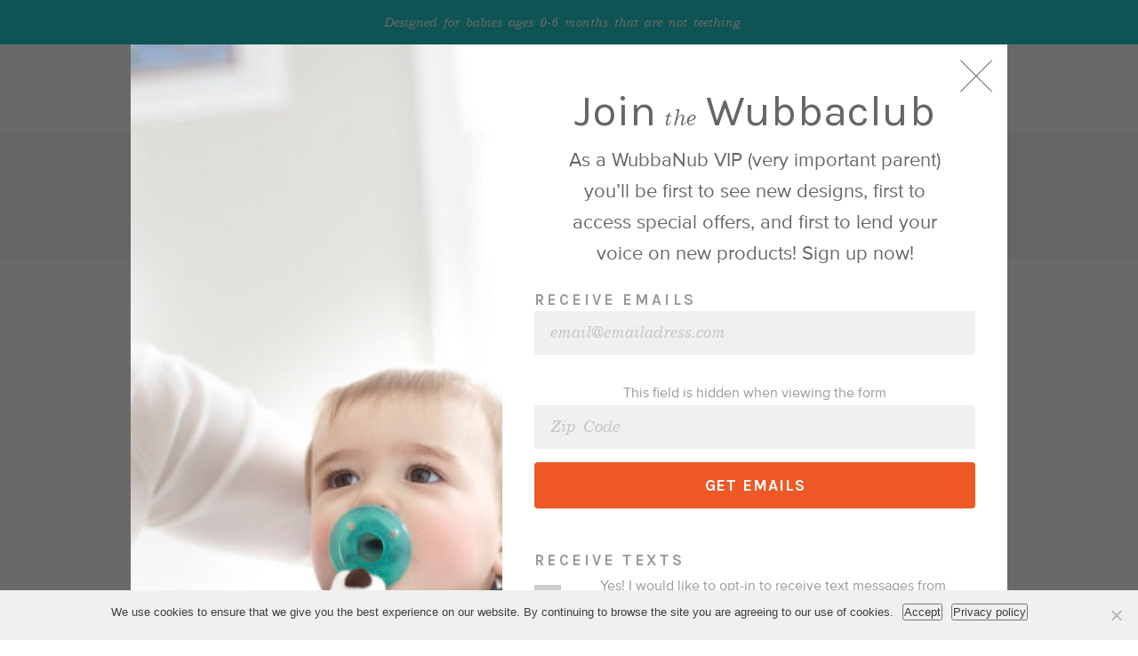

--- FILE ---
content_type: application/javascript
request_url: https://www.wubbanub.com/wp-content/themes/wubbanub-new/js/functions.js?ver=1736364927
body_size: 9971
content:
;(function($, window, document, undefined) {
	var $win = $(window);
	var $doc = $(document);
	var fetchingPosts = false;
	var isTouch = 'ontouchstart' in window;

	var theme_path 	= crb_global.theme_path,
		home_url 	= new URL( crb_global.home_url );
	function customPlaceholder(form) {
		var $form = $(form);

		$form.find('input[type=text], textarea').each(function(i, elem) {
			var $field = $(elem).closest('.gfield');
			var value = elem.value;

			if (value.length) {
				$field.addClass('active');
			}
		});

		$form.on({
			focus: function() {
				$(this).closest('.gfield').addClass('active');
			},
			blur: function() {
				if (!this.value.length) {
					$(this).closest('.gfield').removeClass('active');
				}
			}
		}, 'input[type=text], textarea')
	};


	$doc.ready(function() {
		if ( !isTouch ) {
			skrollr.init();
		}

		popupSubscribe();

		$('.btn-menu').on('click', function (e) {
			e.preventDefault();

			closeDropdown();
		})

		if ( isTouch ) {
			closeDropdown();
		}

		$doc.on('click', '.menu-item-closed > a', function(e){
			e.preventDefault();

			$(this)
				.parent()
				.removeClass('menu-item-closed')
					.siblings('.menu-item-has-children')
					.addClass('menu-item-closed');
		})

		preventRightClick();

		backgroundImage();

		sortStores();

		storeLocator();

		retailersOrderForm();
		salesRepresentatives();

		lazyLoadingTestimonials();

		charityPageTemplate();

		removeRequiredGformLabels();
		updateProgressbar();
		$(document).on('gform_page_loaded', function(event, form_id, current_page){
	        updateProgressbar();

	        removeRequiredGformLabels();
	    });

		var preventElements = $('.logo, .footer-logo, .fullscreen-image-container, img, .overlay, .lookbook a');

		preventElements.bind('contextmenu', function(e) {
		    return false;
		});

		preventElements.on('mousedown', function(event){
		    event.preventDefault();
		})

		var activeTabClass = 'active';

		$('.tabs-nav a').on('click', function(event) {
			var $tabLink = $(this);
			var $targetTab = $($tabLink.attr('href'));

			$tabLink
				.parent() // go up to the <li> element
				.add($targetTab)
				.addClass(activeTabClass)
					.siblings()
					.removeClass(activeTabClass);

			event.preventDefault();
		});

		$('.form-contact input, .form-contact textarea')
		    .focus(function() {
		      $(this).closest('.gfield').find('label').addClass('hide');
		    })
		    .blur(function() {
		    	if ( $(this).val().length == 0 ) {
		      		$(this).closest('.gfield').find('label').removeClass('hide');
		    	}
		    });

		$('p.price input').inputNumber();

		if ( $('ul.list-categories li').length>10 ) {
			$('ul.list-categories').addClass('short-list');
			$('.expand-categories')
				.show()
				.on('click', function(e) {
					e.preventDefault();
					$('ul.list-categories').removeClass('short-list');
					$(this).hide();
				});
		};

		$('.btn-menu').on('click', function (event) {
			$(this).toggleClass('active');

			$('.nav').toggleClass('js-shown');

			event.preventDefault();
		});

		$('.accordion .accordion-head').on('click', function(e) {
			e.preventDefault();

			$(this).toggleClass('open');

			var $accItem = $(this).closest('.accordion').find('.accordion-body')

			$accItem.toggleClass('visible')
			$accItem.slideToggle();
		});

		$('.form-contact select, .form-retailer select').select2({
			minimumResultsForSearch: Infinity
		});

		$('.state').select2({
			minimumResultsForSearch: Infinity,
			allowClear: true
		});

		$('.select , .country').select2({
			minimumResultsForSearch: Infinity
		});

		$('.woocommerce .select2-container').select2({
			minimumResultsForSearch: Infinity
		});

		$('.shipping-calculator-form select').select2({
			minimumResultsForSearch: Infinity
		});

		$('.orderby, .range select').select2({
			minimumResultsForSearch: Infinity
		});

		$('.shipping-calculator-form select').select2({
			minimumResultsForSearch: Infinity
		});

		$('.search-locator select').select2({
			minimumResultsForSearch: Infinity
		});

		$('.price-clamshell select').select2({
			minimumResultsForSearch: Infinity
		});

		$('.shipping-calculator-button').on('click', function(e){
			e.preventDefault();

			$('.shipping-calculator-form').slideToggle();
			$('.shipping-calculator-form').toggleClass('open');
		});

		$('.woocommerce-shipping-fields .input-checkbox').change(function(e){
			e.preventDefault();

			$('.shipping_address').slideToggle();
			$('.shipping_address').toggleClass('open');
		});

		$('.woocommerce-billing-fields #createaccount').change(function(e){
			e.preventDefault();

			$('div.create-account').slideToggle();
			$('div.create-account').toggleClass('open');
		});

		$('.open-popup-donate').magnificPopup({
			type: 'ajax',
			midClick: true,
			removalDelay: 300,
			callbacks: {
				updateStatus: function(data) {
					if (data.status === 'ready') {
						// requestInit();
					}
				}
			},
			mainClass: 'mfp-fade'
		});

		$('.open-popup-buy').magnificPopup({
			type: 'ajax',
			midClick: true,
			removalDelay: 300,
			callbacks: {
				updateStatus: function(data) {
					if (data.status === 'ready') {
						// requestInit();
					}
				}
			},
			mainClass: 'mfp-fade'
		});

		//slider-commercial active
		var $commercial_slider = $('.slider-commercial');
		$('.slide a', $commercial_slider).on('click', function (event) {
			var $this = $(this)
			var $targetLink = $($this.attr('href'));

			$this
				.parent()
				.add($targetLink)
				.addClass('active')
					.siblings()
					.removeClass('active');

			event.preventDefault();
		});
		if ( $commercial_slider.length ) {
			var hash = window.location.hash
				$commercial_link = $('.slide a', $commercial_slider).filter(function() {
					return $(this).attr('href') === hash;
				});

			if ( !$commercial_link.length ) {
				$commercial_link = $('.slide a', $commercial_slider).eq(0);
			}

			$commercial_link.trigger('click');
		}

		(function(){
			// This class will be added to active item
			var checkedClass = 'custom-input-checked';
			var disabledClass = 'custom-input-disabled';
			var inputSelector = '.custom-checkbox input, .custom-radio input';

			$(inputSelector)

				// Add classes to all checked checkboxes
				.each(function() {
					var input = this;

					$(input)
						.parent() // go up to the input holder element
						.toggleClass(checkedClass, input.checked);
				})

				// Handle the change event
				.on('change', function() {
					var input = this;

					// detect if the input is radio
					if(input.type === 'radio') {
						var name = input.name;

						// find all the radios with that name, in the same document
						$(input.ownerDocument)
							.find('[name=' + name + ']')
							.each(function() {

								var radioInput = this;

								$(radioInput)
									.parent() // go up to the input holder element
									.toggleClass(checkedClass, radioInput.checked);

							});
					} else {

						$(input)
							.parent() // go up to the input holder element
							.toggleClass(checkedClass, input.checked);
					};
				})
				.on('disable', function() {
					var input = this;

					input.disabled = true;

					$(input)
						.parent() // go up to the input holder element
						.addClass(disabledClass);
				})
				.on('enable', function() {
					var input = this;

					input.disabled = false;

					$(input)
						.parent() // go up to the input holder element
						.removeClass(disabledClass);
				});
		})();

		// Google map with custom markers
		googleMap();

        $('#products_select').on('change', function(e) {
            var url = $(this).val();

            $.ajax({
                url: url,
                type: 'GET',
            })
            .done(function(data) {
            	var productsResult = $(data).find('.products-container').html();
                $('.products-container').html(productsResult);
            })
            .fail(function() {
                console.log("error");
            })
            .always(function() {
                console.log("complete");
            });

        });

        /**
         * Blog Masonry
         */

		if ($('.masonry').length) {
			var msnry = $('.masonry').masonry({
				itemSelector: '.grid__col',
				columnWidth: '.grid__col',
				percentPosition: true,
				hiddenStyle: { opacity: 0 }
			});

			var blog_posts_can_load  = true;
			var blog_posts_next_page = 1;
			$win.on('load resize scroll', function() {
				if ( ! blog_posts_can_load ) {
					return;
				}

				var winBottom = $win.scrollTop() + $win.outerHeight();
				var masonryBottom = $('.masonry').offset().top + $('.masonry').outerHeight();
				if (winBottom < masonryBottom) {
					return;
				}

				blog_posts_can_load = false;
				blog_posts_next_page++;
				var url = crb_variables.ajaxurl + '?action=blog_load_more_posts&crb_paged=' + blog_posts_next_page;
				axios.get( url )
					.then(function (response) {
						if ( response.data.trim() == '' ) {
							return;
						}

						var html = $.parseHTML( response.data );

						msnry
							.append( html )
							.masonry( 'appended', html );

						msnry.masonry();

						msnry.imagesLoaded().progress( function() {
						  	msnry.masonry();
						});

						blog_posts_can_load = true;
					})
					.catch(function (error) {
						console.log(error);
					});
			});
		}


		// Contact form custom placeholder
		$doc.on('gform_post_render', function(event, formId){
			if ($('.crb_gform_wrapper_original_id_' + formId).closest('.form-contact').length) {
				customPlaceholder('.form-contact');
			}
		});

		$(".section-store .section__body--scroll").mCustomScrollbar();
		$(".section-results .items").mCustomScrollbar();
	});

	$win.on('load', function() {
		var windowsize = $(window).width();

		if ( windowsize > 769 ) {
			equalizePackagesHeight();
		}

		// $('.packages').isotope({
		// 	itemSelector: '.package',
		// })
	})

	function removeRequiredGformLabels(){
        $.each( $(".form-retailer--secondary .gfield_required"), function( index, value ) {
        	$( value ).remove();
        });

	}

	function updateProgressbar() {
		let $form   = $( '.form-retailer.form-retailer--secondary' );
		let $steps  = $form.find( '.gf_page_steps' );
		let formId =  $form.find( '> div' ).attr( 'id' );

		$.each( $steps.find('.gf_step'), function( index, value ) {
			let step  = $( value ).find( '.gf_step_number' ).html();
			let $page = $form.find( '#gform_page_18_' + step );
			let html  = $page.find('.gfield_html ').first().text();
			
			html = html.trim();
			
			$( value ).find( '.gf_step_label').append( '<p>' + html + '</p>' );
		} );
	}

	function equalizePackagesHeight() {
		// Equalize packages
		$(".package.single .package__head").equalizeHeight();
		$(".package.dubble .package__head").equalizeHeight();
		$(".package.single .package__content").equalizeHeight();
		$(".package.dubble .package__content").equalizeHeight();
		$(".package.single .package__image").equalizeHeight();

		var $singlePackage = $('.package.single');
		var singlePackageMaxHeight = $singlePackage.find('.package__inner').outerHeight();
		var singlePackagePaddings = parseInt($singlePackage.css('padding-top')) + parseInt($singlePackage.css('padding-bottom'));

		$('.package.dubble .package__inner').css('height', singlePackageMaxHeight * 1.478 + singlePackagePaddings);
		$(".package.dubble .package__image").equalizeHeight();
	}

	var popupSubscribe = function() {
		var $popupSubscribe = $('.popup--subscribe');
		if ( !$popupSubscribe.length || $.cookie('popup') !== undefined ) {
			return;
		};

		$popupSubscribe.fadeIn();

		$popupSubscribe.find('.btn--close').on('click', function(e){
			e.preventDefault()
			var currentDate = new Date();
			var year = currentDate.getFullYear();
			var month = currentDate.getMonth();
			var day = currentDate.getDate();
			var nextYearDate = new Date(year + 1, month, day)

			$.cookie('popup', 'disabled', { expires: nextYearDate, path: '/' });

			$popupSubscribe.fadeOut()
		})
	}

	var closeDropdown = function () {
		$('.menu-item-has-children').each(function () {
			$(this).addClass('menu-item-closed')
		})
	}

	var charityPageTemplate = function() {
		var $charity_article = $('.charity-content');
		if ( ! $charity_article.length ) {
			return;
		}

		$('> .sortings', $charity_article).each(function( e ) {
			var $group = $(this);

			$('.sortings-nav li', $group)
				.first()
				.addClass('current-sortings-item')
				.siblings()
				.removeClass('current-sortings-item');

			$('.sortings-group', $group)
				.first()
				.show()
				.siblings()
				.hide();
		});

		$('.sortings-nav li a', $charity_article).on('click', function( e ) {
			e.preventDefault();

			var $this = $(this);

			$this
				.parent()
				.addClass('current-sortings-item')
				.siblings()
				.removeClass('current-sortings-item');

			$this
				.parents('.sortings')
				.find('.sortings-group')
				.eq( $this.parent().index() )
				.show()
				.siblings()
				.hide();
		});

	}

	$win.on('load', function(){
		$(".slider-commercial").addClass('loaded')
	});

	$win.on('load scroll', function(){
		scrollAnimation('.animate, .page-template-template-safety .section-media img, .page-template-template-safety .section-aside, .feature-icon, .list-checks li');

		scrollAnimation('.slideleft, .slideright, .slideup, .slidedown, .rotate, .zoom, .bounce');
	});

	$win.on('load resize', function(){
		$(".slider").addClass( "loaded" );
		backgroundImage();

		minHeight('.lookbook ul li')

		$(".slider .slides").carouFredSel({
			items: 1,
			auto: 4000,
			width: '100%',
			infinitie: true,
			responsive: true,
			pagination: '.slider-paging',
			scroll: {
				fx: "crossfade",
				easing: "swing",
				items: 1
			},
			pagination: {
				anchorBuilder: function(nr) {
					return '<a href="#" title="Change Slide"><span>' + nr + '</span></a>';
				},
				container : ".slider-paging",
			},
		});

		$(".slider-commercial .slides").carouFredSel({
			items: {
				visible: {
					min: 1,
					max: 4
				}
			},
			auto: false,
			width: '100%',
			infinitie: true,
			responsive: true,
			prev: '.slider-prev',
			next: '.slider-next',
			scroll: {
				fx: "scroll",
				easing: "swing",
				items: 1
			}
		});

		$(".slider-logos .slides").carouFredSel({
			auto: false,

			items: {
				visible: {
					min: 1
				}
			},
			width: '100%',
			prev: '.slider-prev',
			next: '.slider-next',
			scroll:{
				items:1
			}
		});

		$(".slider-products .slides").carouFredSel({
			items: {
				visible: {
					min: 3,
					max: 3,
				}
			},
			auto: false,
			width: '100%',
			infinitie: true,
			responsive: true,
			prev: '.slider-prev',
			next: '.slider-next',
			scroll: {
				fx: "scroll",
				easing: "swing",
				items: 1
			}
		});

		$(".slider-testimonials .slides").carouFredSel({
			items: 1,
			auto: false,
			width: '100%',
			infinitie: true,
			responsive: true,
			prev: '.slider-prev',
			next: '.slider-next',
			scroll: {
				fx: "scroll",
				easing: "swing",
				items: 1
			}
		});

		$(".slider-year .slides").carouFredSel({
			items: {
				visible: {
					min: 3,
					max: 3
				}
			},
			auto: false,
			width: '100%',
			infinitie: true,
			responsive: true,
			prev: {
				button:'.slider-prev2',
				onBefore  : function( data ) {
					movePrevY()
				}
			},
			next: {
				button:'.slider-next2',
				onBefore    : function( data ) {
					moveNextY()
				}
			},
			scroll: {
				fx: "scroll",
				easing: "swing",
				items: 1
			}
		});


		$(".slider-months .slides").carouFredSel({
			items: {
				visible: {
					min: 3,
					max: 3
				}
			},
			auto: false,
			width: '100%',
			infinitie: true,
			responsive: true,
			prev: {
				button:'.slider-prev',
				onBefore  : function( data ) {
					movePrevM()
				}
			},
			next: {
				button:'.slider-next',
				onBefore    : function( data ) {
					moveNextM()
				}
			},
			scroll: {
				fx: "scroll",
				easing: "swing",
				items: 1
			}
		});

		function movePrevM() {
			var $this = $(".slider-months .slides");

			var items = $this.triggerHandler("currentVisible");     //get all visible items
			$this.children().removeClass("active");                 // remove all .active classes
			items.filter(":eq(1)").addClass("active");              // add .active class to n-th item
		}

		function moveNextM() {
			var $this = $(".slider-months .slides");

			var items = $this.triggerHandler("currentVisible");     //get all visible items
			$this.children().removeClass("active");                 // remove all .active classes
			items.filter(":eq(2)").addClass("active");              // add .active class to n-th item
		}

		function movePrevY() {
			var $this = $(".slider-year .slides");

			var items = $this.triggerHandler("currentVisible");     //get all visible items
			$this.children().removeClass("active");                 // remove all .active classes
			items.filter(":eq(1)").addClass("active");              // add .active class to n-th item
		}

		function moveNextY() {
			var $this = $(".slider-year .slides");

			var items = $this.triggerHandler("currentVisible");     //get all visible items
			$this.children().removeClass("active");                 // remove all .active classes
			items.filter(":eq(2)").addClass("active");              // add .active class to n-th item
		}

		$('.slider-year .slides li').on('click', 'a', function(e) { //make first slider custon navigate
			e.preventDefault();

			var slideItem = $(this).parent(),
				index = slideItem.index();

			$('.slider-year .slides').trigger('slideTo', [$(this), index]);

			$(".slider-year .slides li").removeClass('active')
			slideItem.addClass('active')
		});


		$('.slider-months .slides li').on('click', 'a', function(e) { //make first slider custon navigate
			e.preventDefault();

			var slideItem = $(this).parent(),
				index = slideItem.index();

			$('.slider-months .slides').trigger('slideTo', [$(this), index]);

			$(".slider-months .slides li").removeClass('active')
			slideItem.addClass('active')
		});

		jwplayer.key = crb_variables.jw_license_key;
		var crbPlayerInstance,
			$video_container = $('.single-product .woocommerce-main-image #crb-video'),
			$image_container = $('.single-product .woocommerce-main-image img');
		$(".single-product .slider-products .slides a").on('click', function(e) {
			e.preventDefault();

			var $this = $(this),
				full_src = $this.data('full'),
				cropped_src = $this.data('cropped'),
				video_file = $this.data('video');

			try {
				crbPlayerInstance.remove();
				// $video_container.hide();
			} catch(err) {
				// do nothing
			}

			if ( video_file ) {
				$image_container.hide();
				$video_container.show();

				crbPlayerInstance = jwplayer("crb-video");
				var playerParams = {
						file: video_file,
						autostart: true,
						controls: false,
						mute: true,
						aspectratio: "16:9",
						width: '100%',
						repeat: true,
						image: full_src
					};
				crbPlayerInstance.setup(playerParams);
			} else {
				$video_container.hide();
				$image_container
					.attr('src', cropped_src)
					.attr('width', '')
					.attr('height', '')
					.show()
					.parent()
					.attr('href', full_src);
			};
		});

		if($win.width() < 768){
			$(".equalheight").css({
				height : 'auto'
			})

			backgroundImage();

			$(".slider-logos .slides").carouFredSel({
				items: {
					visible: {
						min: 1,
						max: 1
					}
				},
				auto: false,
				width: "variable",
				infinitie: true,
				responsive: true,
				prev: '.slider-prev',
				next: '.slider-next',
				scroll: {
					fx: "scroll",
					easing: "swing",
					items: 1
				}
			});

			$(".slider-products .slides").carouFredSel({
			items: {
				visible: {
					min: 1,
					max: 1
				}
			},
			auto: false,
			width: '100%',
			infinitie: true,
			responsive: true,
			prev: '.slider-prev',
			next: '.slider-next',
			scroll: {
				fx: "scroll",
				easing: "swing",
				items: 1
			}
		});

		}else{
			$(".equalheight").css({
				height : 'auto'
			})

			$(".equalheight").equalizeHeight();
		}
	});

	$.fn.equalizeHeight = function(){
		var maxHeight = 0, itemHeight;

		this.css('height', '');

		for (var i = 0; i < this.length; i++){
			itemHeight = $(this[i]).height();
			if (maxHeight < itemHeight) {
				maxHeight = itemHeight;
			}
		}

		return this.height(maxHeight);
	};

	var preventRightClick = function() {
		$doc.on("contextmenu", function() {
			//return false;
		});
	}

	var minHeight = function(container) {
		var currentTallest = 0,
			 currentRowStart = 0,
			 rowDivs = new Array(),
			 $el,
			 topPosition = 0;

		 $(container).each(function() {

		   $el = $(this);
		   $($el).height('auto')
		   topPostion = $el.position().top;

			if (currentRowStart != topPostion) {
				for (currentDiv = 0 ; currentDiv < rowDivs.length ; currentDiv++) {
				rowDivs[currentDiv].height(currentTallest);
			}
				rowDivs.length = 0;
				currentRowStart = topPostion;
				currentTallest = $el.height();
				rowDivs.push($el);
			} else {
				rowDivs.push($el);
				currentTallest = (currentTallest > $el.height()) ? ($el.height()) : (currentTallest);
			}

			for (currentDiv = 0 ; currentDiv < rowDivs.length ; currentDiv++) {

				rowDivs[currentDiv].height(currentTallest);
			}
		});
	}

	var backgroundImage = function() {
		$('.fullscreen-image').each(function(){
			var imageSrc = $(this).attr('src');
			$(this)
				.closest('.fullscreen-image-container')
				.css('background-image', 'url(' + imageSrc +')');
		});
	}

	var is_slcloader_initialized = false,
		slcloader_items = [],
		slcloader_per_load = 10,
		slcloader_appended_index = 0,
		slcloader_can_load = true;
	var storeLocatorContentLoader = function( content ) {
		var $stores_container = $('.stores-container');

		slcloader_can_load = true;
		clearStores();
		initScollLoader();
		splitStoresContent();
		loadMoreStores();

		function clearStores() {
			$stores_container
				.scrollTop(0)
				.html('');

			slcloader_appended_index = 0;
		}

		function addStore( store ) {
			$stores_container
				.append(store);
		}

		function splitStoresContent() {

			if ( typeof content === 'object' ) {
				slcloader_items = content;
				slcloader_appended_index = 0;

				$('.map .overlay').fadeOut();
				return;
			}

			var locations = [];
			slcloader_items = [];

			locations = content.split('<li');
			locations = locations.filter(function( val ) {
				return val!=='';
			});
			$.map(locations, function(val, i) {
				locations[i] = '<li' + val;
			});

			for (var i = 0; i < locations.length; i++) {
				var $item = $(locations[i]);

				slcloader_items[i] = {
					'lat': $item.data('lat'),
					'lng': $item.data('lng'),
					'title': $item.data('title'),
					'index': $item.data('index'),
					'html': locations[i],
				};
			}

			googleStoreMap( slcloader_items );

			$('.map .overlay').fadeOut();
		}

		function initScollLoader() {
			if ( is_slcloader_initialized===true ) {
				return;
			}

			is_slcloader_initialized = true;

			$stores_container.on('scroll', function() {
				var reached_bottom = $(this).scrollTop() + $(this).innerHeight() >= $(this)[0].scrollHeight - 300;

				if( !reached_bottom || !slcloader_can_load ) {
					return;
				}

				loadMoreStores();
			});
		}

		function loadMoreStores() {
			var total_items = slcloader_items.length,
				loop_from = slcloader_appended_index,
				loop_to = total_items < loop_from + slcloader_per_load ? total_items : loop_from + slcloader_per_load;

			if ( total_items===0 || !slcloader_can_load ) {
				return;
			}

			slcloader_can_load = false;

			for ( var i=loop_from; i < loop_to; i++) {
				slcloader_appended_index++;

				addStore( slcloader_items[i].html );
			}

			if ( total_items > slcloader_per_load && (total_items -1) > slcloader_appended_index ) {
				slcloader_can_load = true;
			}
		}
	}

	var map,
		lat_lng = [],
		gmcOptions = {gridSize: 50, maxZoom: 15},
		is_gsm_click_initialized = false,
		gInfoWindows = [],
		gmarkers = [];
	var googleStoreMap = function( stores ) {
		var $mapContainer = $('#mapContainer');

		lat_lng = [];
		gInfoWindows = [];
		gmarkers = [];

		if ( !$mapContainer.length || !stores.length ) {
			return;
		};

		map = new google.maps.Map($mapContainer[0], {
			zoom: 13,
			center: new google.maps.LatLng(0, 0),
			mapTypeControl: true,
			navigationControl: true,
			mapTypeId: google.maps.MapTypeId.ROADMAP
		});

		var rect = new google.maps.Rectangle({
			bounds: new google.maps.LatLngBounds(
				new google.maps.LatLng(-90, -180),
				new google.maps.LatLng(90, 180)
			),
			clickable: false,
			editable: false,
			fillColor: '#fafaa2',
			fillOpacity: 0.6,
			map: map,
			strokeWeight: 0
		});

		var bounds = new google.maps.LatLngBounds ();

		for (var i = 0; i < stores.length; i++) {
			var store = stores[i];

			var marker = new google.maps.Marker({
				position: new google.maps.LatLng( store.lat, store.lng ),
				map: map
			});

			var infoWindow = new google.maps.InfoWindow({
				content: $(store.html).find('.list-map-content').html(),
				position: marker.getPosition(),
				map: map
			});

			var latlng = new google.maps.LatLng( store.lat, store.lng );
			bounds.extend( latlng );

			infoWindow.close();

			lat_lng.push( latlng );
			gInfoWindows[store.index] = infoWindow;
			gmarkers[store.index] = marker;
		}

		map.fitBounds( bounds );

		var mc = new MarkerClusterer(map, gmarkers, gmcOptions);

		if ( !is_gsm_click_initialized ) {
			is_gsm_click_initialized = true;

			$doc.on('click', '.stores-container > li > a', function ( event ) {
				event.preventDefault();

				var $this = $(this),
					index = $this.parent().data('index');

				for (var iw in gInfoWindows) {
					gInfoWindows[iw].close();
				}

				gInfoWindows[index].open(map, gmarkers[index]);
			});
		}
	}

	var scrollAnimation = function (elem) {
		$(elem).each( function() {
			var animationIndex = 0;
			var locationHeight = $win.outerHeight();
			var position = $(this).offset().top;
			var positionWin = $win.scrollTop()
			var positionToShow = positionWin + locationHeight/1.1;

			if ( position <= positionToShow ){
				var el = $(this);

				var index = 0;

				var timer = window.setInterval(function(){
					if ( index < el.length ) {
						el.eq(index++).addClass('animated');
					} else {
						window.clearInterval(timer);
					}
				}, 200);

				setTimeout(function () {
					if ( el.find('.module-number').length ) {
						var number = el.find('.module-number')
						scrollNumbers(number)
					}
				}, 500)
			}
		})
	}

	var storeLocator = function() {
		var $dropdownFilter = $('select[name=search_clause]');
		$dropdownFilter.on('change', function(e) {
			var $this = $(this);
			$this.parents('form').submit();
		});
	}

	var sortStores = function() {
		var $dropdown = $('select.orderby');

		$dropdown.on('change', function() {
			var value = $(this).val(),
				$list_items = $('.store-items'),
				listItems = '';

			if ( typeof slcloader_items === 'object' && slcloader_items.length ) {
				switch(value) {
					case 'z-a':
						slcloader_items = slcloader_items.sort( function(a, b) {
							return b['title'].toUpperCase().localeCompare(a['title'].toUpperCase());
						});
						break;
					case 'a-z':
						slcloader_items = slcloader_items.sort( function(a, b) {
							return a['title'].toUpperCase().localeCompare(b['title'].toUpperCase());
						});
						break;
					default:
						slcloader_items = slcloader_items.sort( function(a, b) {
							return parseInt(a['index']) < parseInt(b['index']);
						});
					break;
				}

				storeLocatorContentLoader( slcloader_items );
			} else {
				switch(value) {
					case 'z-a':
						listItems = $list_items.find('li').sort( function(a, b) {
							return $(b).attr('data-title').toUpperCase().localeCompare($(a).attr('data-title').toUpperCase());
						});
						break;
					case 'a-z':
						listItems = $list_items.find('li').sort( function(a, b) {
							return $(a).attr('data-title').toUpperCase().localeCompare($(b).attr('data-title').toUpperCase());
						});
						break;
					default:
						listItems = $list_items.find('li').sort(function(a,b){
							return $(a).attr('data-index') - $(b).attr('data-index');
						});
				}

				$list_items.find('li').remove();
				$list_items.append(listItems);
			}
		});
	}

	var googleMap = function() {
		var map;
		var mapContainer = $('#mapContainer');

		if ( !mapContainer.length ) {
			return;
		};

		var gmarkers = [];
		var gInfoWindows = [];

		var lat = mapContainer.data('lat');
		var lng = mapContainer.data('lng');
		var stores_container = $('.stores-container');
		if ( stores_container.length ) {
			var closest_store = stores_container.find('li').eq(0);

			lat = closest_store.data('lat');
			lng = closest_store.data('lng');
		};

		map = new google.maps.Map(mapContainer[0], {
			zoom: 13,
			center: new google.maps.LatLng(lat, lng),
			mapTypeControl: true,
			navigationControl: true,
			mapTypeId: google.maps.MapTypeId.ROADMAP
		});

		var rect = new google.maps.Rectangle({
			bounds: new google.maps.LatLngBounds(
			new google.maps.LatLng(-90, -180),
			new google.maps.LatLng(90, 180)),
			clickable: false,
			editable: false,
			fillColor: '#fafaa2',
			fillOpacity: 0.6,
			map: map,
			strokeWeight: 0
		  });

		var bounds = new google.maps.LatLngBounds();

		$('#mapLinks li').each(function () {
			var marker = new google.maps.Marker({
				position: new google.maps.LatLng($(this).data('lat'), $(this).data('lng')),
				map: map,
				icon: {
					url: theme_path + '/images/marker@2x.png',
					size:  new google.maps.Size(20, 32),
					scaledSize: new google.maps.Size(20, 32)
				}
			});

			bounds.extend(marker.getPosition());

			var infoWindow = new google.maps.InfoWindow({
				content: $(this).find('.list-map-content').html(),
				position: marker.getPosition(),
				map: map
			});

			infoWindow.close();

			gInfoWindows.push(infoWindow);
			gmarkers.push(marker);

			var unique_id = 'item' + Math.random().toString(36).substr(2, 9);
			$(this).attr('id', unique_id);
			$doc.on('click', '#mapLinks #' + unique_id, function (e) {
				e.preventDefault();

				for (var iw in gInfoWindows) {
					gInfoWindows[iw].close();
				}

				infoWindow.open(map, marker);

				map.setCenter(marker.getPosition());
			});
		});

		if ( $('#mapLinks').data('lat') && $('#mapLinks').data('lng') ) {
			var marker = new google.maps.Marker({
				position: new google.maps.LatLng($('#mapLinks').data('lat'), $('#mapLinks').data('lng')),
				map: map,
				icon: {
					url: theme_path + '/images/orange_marker@2x.png',
					size:  new google.maps.Size(20, 32),
					scaledSize: new google.maps.Size(20, 32)
				}
			});

			bounds.extend(marker.getPosition());
		}

		map.fitBounds(bounds);
	}

	function calculate_total_price() {
		if ( !$('.section-total .total span').length ) {
			return;
		};

		var price = 0;

		$('.crb-number input').each(function() {
			var $this = $(this);

			price += $this.val() * $this.data('price');
		});

		$('select.price-field-dropdown').each(function() {
			var $this = $(this);

			price += $this.val() * $this.data('price');
		});

		price = price.toFixed(2);


		$('.section-total .total span').text('$' + price);
	}

	var retailersOrderForm = function() {
		var $retailersForm = $('form.retailers-cart');

		$doc.on('change', '.crb-number input', function() {
			calculate_total_price();
		});


		$doc.on('change', 'select.price-field-dropdown', function() {
			calculate_total_price();
		});
	}

	var salesRepresentatives = function() {
		var $dropdown_container = $('.sales-reps-by-state');
		if ( ! $dropdown_container.length ) {
			return;
		}

		$dropdown_container.on('change', '.filter select', function() {
			load_representatives();
		});

		var can_submit = true;
		function load_representatives() {
			if ( ! can_submit ) {
				return;
			}
			show_preloader();

			jQuery.post(
				crb_variables.ajaxurl,
				$('form', $dropdown_container).serializeArray(),
				function( response ) {
					update_representatives(response);
					hide_preloader();
				}
			);
		}

		function update_representatives( representatives ) {
			var $representatives_cnt = $('.sales-representatives', $dropdown_container);

			$representatives_cnt.html( representatives );
		}

		function show_preloader() {
			can_submit = false;
			$('.overlay', $dropdown_container).removeClass('display-none');
		}

		function hide_preloader() {
			can_submit = true;
			$('.overlay', $dropdown_container).addClass('display-none');
		}
	}

	/**
	 * custom checkbox and radio input fields.
	 * @param  json options
	 */
	$.fn.inputNumber = function() {
		var $elements = this;

		$elements.each(function() {
			var $this = $(this);

			if ( is_processed($this) ) {
				return;
			};

			item_wrap( $this );
		});

		function is_processed( item ) {
			return item.parents('.crb-number').length;
		}

		function item_wrap( item ) {
			item
				.replaceWith("<span class=\"crb-number\"> \
								<span class=\"button subtraction\">-</span> \
								" + item[0].outerHTML + " \
								<span class=\"button summation\">+</span> \
							</span>");
		}

		function apply_limitations( $el ) {
			var $limitations = $el.parents('.crb-number-limits');
			if ( ! $limitations.length ) {
				return;
			}

			var $all_warnings = $limitations.find('.crb-number-limit-warning');
			$all_warnings.hide();

			// this input allowed pieces

			var input_type = $el.data('type');
			if ( input_type ) {
				var $limitations_warning = $limitations.find('.crb-number-limit-warning.warning-' + input_type);
				var max_number = parseInt($limitations.data('number-limit-' + input_type));
				if ( max_number !== 0 && max_number < $el.val() ) {
					$limitations_warning.show();
					$el.val(max_number);
					return;
				}
			}

			// total allowed pieces

			var max_number = parseInt($limitations.data('number-limit'));
			if ( ! max_number ) {
				return;
			}

			var $limitations_warning = $limitations.find('.crb-number-limit-warning.warning-main');

			if ( max_number === 0 ) {
				return;
			}

			var total_number = 0;
			var $inputs = $limitations.find('span.crb-number input');

			$inputs.each(function() {
				total_number += parseInt($(this).val());
			} );

			if ( max_number >= total_number ) {
				return;
			}

			$limitations_warning.show();
			var new_number = $el.val() - (total_number - max_number);
			$el.val(Math.max(0, new_number));

			total_number = 0;
			$inputs.each(function() {
				total_number += parseInt($(this).val());
			} );

			if ( max_number >= total_number ) {
				return;
			}

			$inputs.val(0);
		}

		if ( window.inputNumberInitialized!==true ) {
			window.inputNumberInitialized = true;

			$doc
				.on('keyup', 'span.crb-number input', function() {
					var $this = $(this),
						value = $this.val() || '';

					if ( !$this.val().match(/^\d+$/) ) {
						$this.val(0);
					};

					if ( $this.val() == 1 || $this.val() == 2 ) {
						$this.val(3);
					}
					apply_limitations($this);
				})
				.on('click', 'span.crb-number span.button', function(e) {
					var $this = $(this),
						$input = $this.parent().find('input'),
						current_number = parseInt($input.val()) || 0;
					var $productItem = $this.closest('.product-item');

					if ( $this.hasClass('subtraction') && current_number > 0 && ! $productItem.hasClass('less-than-three-products') ) {
						if (current_number == 3) {
							current_number = 0;
						} else {
							current_number--;
						}
					} else if ( $this.hasClass('summation') && ! $productItem.hasClass('less-than-three-products') ) {
						if (current_number == 0) {
							current_number = 3;
						} else {
							current_number++;
						}
					} else if( $this.hasClass('summation') && $productItem.hasClass('less-than-three-products') ) {
						current_number++;
					} else if ( $this.hasClass('subtraction') && current_number > 0 && $productItem.hasClass('less-than-three-products') ) {
						current_number--;
					}

					current_number = Math.abs(current_number);

					if ( $input.is(":disabled") ) {
						return;
					}

					$input
						.val(current_number)
						.change();

					apply_limitations($input);
				});

			calculate_total_price();
		};
	};

	var lazyLoadingTestimonials = function() {
		if ( !$('.testimonials-container').length ) {
			return;
		};

		var postsContainer = '.testimonials-container .testimonials',
			nextPageLink = '.testimonials-container .crb-next-page a';
		var $postsContainer = $(postsContainer),
			$nextPageLink = $(nextPageLink),
			$loader = $('.ajax-loader');

		if ( !$nextPageLink.length || fetchingPosts ) {
			return false;
		};

		fetchingPosts = true;
		$loader.removeClass('display-none');
		$.ajax({
			url: $nextPageLink.attr('href'),
			dataType: 'html',
		})

		.done(function (response) {

			// append new posts
			var $posts = $(postsContainer + '> *', response),
				$responseNextLink = $(nextPageLink, response);

			$postsContainer.append($posts);
			if ($responseNextLink.length) {
				$nextPageLink.attr('href', $responseNextLink.attr('href'));
			} else {
				$nextPageLink.remove();
			};
		})

		.fail(function (jqXHR, error, status) {
			// alert('Something went wrong, please contact the administrator.');
		})

		.always(function (jqXHR, error, status) {

			$loader.addClass('display-none');
			fetchingPosts = false;

			if ( $win.scrollTop() + $win.height() > $doc.height() - $('.footer').height()) {
				lazyLoadingTestimonials();
			}
		});
	}

	$(window).scroll(function(){
		var offset = 0;
		if ( $('.crb-woocommerce .sidebar').height() > $('crb-woocommerce .content').height() ) {
			offset = $('.crb-woocommerce .sidebar').height() - $('.crb-woocommerce .content').height();
		};

		if ( $win.scrollTop() + $win.height() > $doc.height() - $('.footer').height()) {
			lazyLoadingTestimonials();
		}
	});

	$doc.bind('gform_post_render', function(){
		$('.form-contact select, .form-retailer select').select2({
			minimumResultsForSearch: Infinity
		});
	});

	var redirectTimeout = null;

	// Redirect Popup
	$('a').each( function(key, elem) {
		var elemLink = $(elem).attr('href');

		if ($(elem).hasClass('js-popup-video')) {
			return;
		}

		if ( $(elem).parents('.popup--redirect').length || $(elem).parents('.footer').length ) {
			return;
		}

		if ( ! elemLink.startsWith( 'http' ) && ! elemLink.startsWith( '//' ) ) {
			return;
		}

		const parsedURL = new URL( elemLink );

		const parsedURLOrigin = parsedURL.origin.replace('http://', '').replace('https://', '');
		const homeURLOrigin = home_url.origin.replace('http://', '').replace('https://', '');

		if ( parsedURLOrigin !== homeURLOrigin ) {
			$(elem).on('click', function(e){
				e.preventDefault();

				$('.popup--redirect a.popup__redirect-url').text( parsedURL.origin );
				$('.popup--redirect a.popup__redirect-url').attr( 'href', elemLink );
				$('.popup--redirect').removeClass('mfp-hide');
				redirectTimeout = setTimeout( () => {
					window.location.href = elemLink;
				}, 5000 );
			})
		}
	} )

	$('.popup.popup--redirect .popup__text a:not(.popup__redirect-url)').on('click', function(e){
		e.preventDefault();

		clearInterval( redirectTimeout );
		$('.popup--redirect').addClass('mfp-hide');
	})

})(jQuery, window, document);


--- FILE ---
content_type: application/javascript
request_url: https://www.wubbanub.com/wp-content/themes/wubbanub-new/js/dynamic-safe.js?ver=1736364927
body_size: 1105
content:
;(function($, window, document, undefined) {
	var $win = $(window);
	var $doc = $(document);
	var $body = $( 'body' );

	$win.on( 'unload', function( e ){
		if( $( '#gform_19' ) ){
			let id             = '';
			let $form          = $('#gform_19');
			let openTime       = $form.parents( '.form-retailer.form-retailer--secondary' ).data( 'time' );
			let $nameContainer = $form.find('.entry-name input');

			$.each( $nameContainer, function( index, value ){
				id = id + $( value ).val();
			});
			id = createHashKey( id ) + '_' + openTime;
			takeFormData( id );
		}
	});

	setInterval( function(){
		if( $( '#gform_19' ) ){
			let id             = '';
			let $form          = $('#gform_19');
			let openTime       = $form.parents( '.form-retailer.form-retailer--secondary' ).data( 'time' );
			let $nameContainer = $form.find('.entry-name input');

			$.each( $nameContainer, function( index, value ){
				id = id + $( value ).val();
			});
			id = createHashKey( id ) + '_' + openTime;
			takeFormData( id );
		}
	}, 20000 );

	function takeFormData( id ) {
		let data     = {};
		const $form  = $( '#gform_19' );
		data[ 'id' ] = id;

		$.each( $form.find( '.gfield:not(.gfield_html)' ), function( index, value ){
			let $key     = '';
			let $inputs   = '';
			let $selects = '';
			let $classes = $( value ).attr('class').split( ' ' );

			$.each( $classes, function( index_classes, value_classes ){
				if ( value_classes.indexOf( 'entry-' ) != -1  ) {
					$key     = value_classes;

					$inputs  = $( '.' + value_classes ).find( 'input' );
					$selects = $( '.' + value_classes ).find( 'select' );

					return false;
				}
			});

			$.each( $inputs, function( index_, value_ ) {
				let $input = $( value_ );
				if ( $key.indexOf( 'entry-name' ) != -1  && $key != 'entry-name-of-business' ) {
					if ( index_ == 0 ) {
						data[ 'entry_first_name'] = $input.val();
					} else {
						data[ 'entry_last_name'] = $input.val();
					}
				} else if ( $key.indexOf( 'entry-address' ) != -1 ){
					data[ $key.replaceAll( '-', '_' ) + '_' + takeAddressInfo( index_ ) ] = $input.val();
				} else if ( $key.indexOf( 'entry-business-type' ) != -1 ) {
					if( $input.is( ':checked' ) ){
						data[ $key.replaceAll( '-', '_' ) ]  += ',' + $input.val();
					}
				} else {
					data[ $key.replaceAll( '-', '_' ) ] = $input.val();
				}
			} );

			$.each( $selects, function( index_select, value_select ) {
				let $select = $( value_select );

				if( data[ 'country' ] ){
					data[ 'country_2' ] = $select.val();
				} else {
					data[ 'country' ] = $select.val();
				}
			} );
		});

		$.ajax({
			url: crb_variables.ajaxurl,
			method: 'POST',
			data: {
				action: 'update_entry',
				data: data,
			},
			dataType: 'json',
			beforeSend: function() {
	            $body.addClass('is-loading');
	        },
			success(response) {
				console.log(response);
			},
			error: function(error) {
				console.error('Something went wrong! Please, try again later.');
			},
			complete: function() {
	            $body.removeClass('is-loading');
	        }
		});
	}

	function takeAddressInfo( index ){
		switch( index ){
			case 0:
				return 'street_address';
			break;
			case 1:
				return 'street_address_second_line';
			break;
			case 2:
				return 'city';
			break;
			case 3:
				return 'state_province_region';
			break;
			case 4:
				return 'zip_postal_code';
			break;
		}
		return '';
	}

	function createHashKey( string ) {
		let hash = 0, i, chr;

		if (string.length === 0)
			return hash;

		for (i = 0; i < string.length; i++) {
			chr   = string.charCodeAt(i);
			hash  = ((hash << 5) - hash) + chr;
			hash |= 0;
		}

		return hash;
	};
})(jQuery, window, document);
